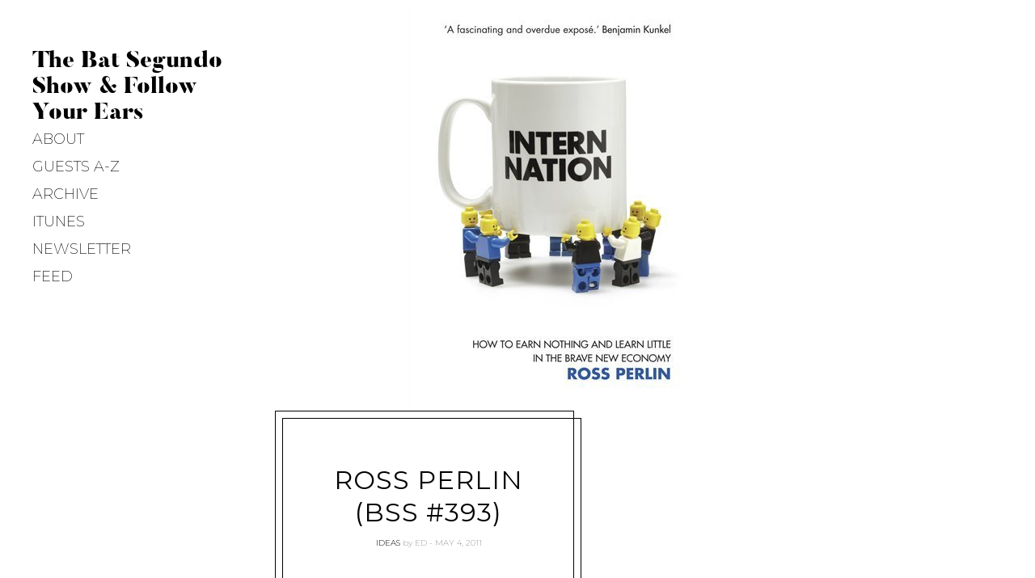

--- FILE ---
content_type: text/html; charset=UTF-8
request_url: http://www.edrants.com/segundo/ross-perlin-bss-393/
body_size: 43823
content:
<!DOCTYPE html>
<html lang="en-US">
<head>
	<meta charset="UTF-8">
	<meta name="viewport" content="width=device-width, initial-scale=1">
	<link rel="profile" href="http://gmpg.org/xfn/11">
	<title>Ross Perlin (BSS #393) &#8211; The Bat Segundo Show &amp; Follow Your Ears</title>
<meta name='robots' content='max-image-preview:large' />
<link rel='dns-prefetch' href='//fonts.googleapis.com' />
<link rel='dns-prefetch' href='//s.w.org' />
		<script type="text/javascript">
			window._wpemojiSettings = {"baseUrl":"https:\/\/s.w.org\/images\/core\/emoji\/13.1.0\/72x72\/","ext":".png","svgUrl":"https:\/\/s.w.org\/images\/core\/emoji\/13.1.0\/svg\/","svgExt":".svg","source":{"concatemoji":"http:\/\/www.edrants.com\/segundo\/wp-includes\/js\/wp-emoji-release.min.js?ver=5.8.12"}};
			!function(e,a,t){var n,r,o,i=a.createElement("canvas"),p=i.getContext&&i.getContext("2d");function s(e,t){var a=String.fromCharCode;p.clearRect(0,0,i.width,i.height),p.fillText(a.apply(this,e),0,0);e=i.toDataURL();return p.clearRect(0,0,i.width,i.height),p.fillText(a.apply(this,t),0,0),e===i.toDataURL()}function c(e){var t=a.createElement("script");t.src=e,t.defer=t.type="text/javascript",a.getElementsByTagName("head")[0].appendChild(t)}for(o=Array("flag","emoji"),t.supports={everything:!0,everythingExceptFlag:!0},r=0;r<o.length;r++)t.supports[o[r]]=function(e){if(!p||!p.fillText)return!1;switch(p.textBaseline="top",p.font="600 32px Arial",e){case"flag":return s([127987,65039,8205,9895,65039],[127987,65039,8203,9895,65039])?!1:!s([55356,56826,55356,56819],[55356,56826,8203,55356,56819])&&!s([55356,57332,56128,56423,56128,56418,56128,56421,56128,56430,56128,56423,56128,56447],[55356,57332,8203,56128,56423,8203,56128,56418,8203,56128,56421,8203,56128,56430,8203,56128,56423,8203,56128,56447]);case"emoji":return!s([10084,65039,8205,55357,56613],[10084,65039,8203,55357,56613])}return!1}(o[r]),t.supports.everything=t.supports.everything&&t.supports[o[r]],"flag"!==o[r]&&(t.supports.everythingExceptFlag=t.supports.everythingExceptFlag&&t.supports[o[r]]);t.supports.everythingExceptFlag=t.supports.everythingExceptFlag&&!t.supports.flag,t.DOMReady=!1,t.readyCallback=function(){t.DOMReady=!0},t.supports.everything||(n=function(){t.readyCallback()},a.addEventListener?(a.addEventListener("DOMContentLoaded",n,!1),e.addEventListener("load",n,!1)):(e.attachEvent("onload",n),a.attachEvent("onreadystatechange",function(){"complete"===a.readyState&&t.readyCallback()})),(n=t.source||{}).concatemoji?c(n.concatemoji):n.wpemoji&&n.twemoji&&(c(n.twemoji),c(n.wpemoji)))}(window,document,window._wpemojiSettings);
		</script>
		<style type="text/css">
img.wp-smiley,
img.emoji {
	display: inline !important;
	border: none !important;
	box-shadow: none !important;
	height: 1em !important;
	width: 1em !important;
	margin: 0 .07em !important;
	vertical-align: -0.1em !important;
	background: none !important;
	padding: 0 !important;
}
</style>
	<link rel='stylesheet' id='wp-block-library-css'  href='http://www.edrants.com/segundo/wp-includes/css/dist/block-library/style.min.css?ver=5.8.12' type='text/css' media='all' />
<link rel='stylesheet' id='suevafree-ek-slick-css'  href='http://www.edrants.com/segundo/wp-content/plugins/suevafree-essential-kit/assets/css/suevafree-ek-slick.css' type='text/css' media='all' />
<link rel='stylesheet' id='suevafree-ek-style-css'  href='http://www.edrants.com/segundo/wp-content/plugins/suevafree-essential-kit/assets/css/suevafree-ek-style.css' type='text/css' media='all' />
<link rel='stylesheet' id='chatbox_manager_style-css'  href='http://www.edrants.com/segundo/wp-content/plugins/wa-chatbox-manager/assets/css/style.css' type='text/css' media='all' />
<link rel='stylesheet' id='wip_woocarousel_lite_slick.css-css'  href='http://www.edrants.com/segundo/wp-content/plugins/wip-woocarousel-lite/assets/css/slick.css' type='text/css' media='all' />
<link rel='stylesheet' id='wip_woocarousel_lite_style.css-css'  href='http://www.edrants.com/segundo/wp-content/plugins/wip-woocarousel-lite/assets/css/woocarousel.css' type='text/css' media='all' />
<link rel='stylesheet' id='gema-style-css'  href='http://www.edrants.com/segundo/wp-content/themes/gema-lite/style.css?ver=1.3.2' type='text/css' media='all' />
<link rel='stylesheet' id='gema-fonts-butler-css'  href='http://www.edrants.com/segundo/wp-content/themes/gema-lite/assets/fonts/butler/stylesheet.css?ver=5.8.12' type='text/css' media='all' />
<link rel='stylesheet' id='gema-lite-google-fonts-css'  href='//fonts.googleapis.com/css?family=Montserrat%3A100%2C100i%2C200%2C200i%2C300%2C300i%2C400%2C400i%2C500%2C500i%2C+600%2C600i%2C700%2C700i%2C800%2C800i%2C900%2C900i&#038;subset=latin%2Clatin-ext&#038;ver=5.8.12' type='text/css' media='all' />
<script type='text/javascript' src='http://www.edrants.com/segundo/wp-includes/js/jquery/jquery.min.js?ver=3.6.0' id='jquery-core-js'></script>
<script type='text/javascript' src='http://www.edrants.com/segundo/wp-includes/js/jquery/jquery-migrate.min.js?ver=3.3.2' id='jquery-migrate-js'></script>
<link rel="https://api.w.org/" href="http://www.edrants.com/segundo/wp-json/" /><link rel="alternate" type="application/json" href="http://www.edrants.com/segundo/wp-json/wp/v2/posts/1766" /><link rel="EditURI" type="application/rsd+xml" title="RSD" href="http://www.edrants.com/segundo/xmlrpc.php?rsd" />
<link rel="wlwmanifest" type="application/wlwmanifest+xml" href="http://www.edrants.com/segundo/wp-includes/wlwmanifest.xml" /> 
<meta name="generator" content="WordPress 5.8.12" />
<link rel="canonical" href="http://www.edrants.com/segundo/ross-perlin-bss-393/" />
<link rel='shortlink' href='http://www.edrants.com/segundo/?p=1766' />
<link rel="alternate" type="application/json+oembed" href="http://www.edrants.com/segundo/wp-json/oembed/1.0/embed?url=http%3A%2F%2Fwww.edrants.com%2Fsegundo%2Fross-perlin-bss-393%2F" />
<link rel="alternate" type="text/xml+oembed" href="http://www.edrants.com/segundo/wp-json/oembed/1.0/embed?url=http%3A%2F%2Fwww.edrants.com%2Fsegundo%2Fross-perlin-bss-393%2F&#038;format=xml" />
<!-- awmp 2.0.3 -->
<meta name="description" content="A podcast interview with Ross Perlin"/>
<meta name="keywords" content="ross perlin, interview, intern nation, labor, internships, apprenticeships, work, author, book, journalism"/>
<!-- /awmp -->
<script type="text/javascript"><!--
function powerpress_pinw(pinw_url){window.open(pinw_url, 'PowerPressPlayer','toolbar=0,status=0,resizable=1,width=460,height=100');	return false;}
//-->
</script>
</head>

<body class="post-template-default single single-post postid-1766 single-format-standard singular has-featured-image">

	<div class="mobile-header-wrapper">

		<div class="mobile-logo"></div>

		<button class="overlay-toggle  menu-toggle  menu-open" aria-controls="primary-menu" aria-expanded="false">
			<span class="screen-reader-text">Primary Menu</span>
		</button>
		<button class="overlay-toggle  sidebar-toggle  sidebar-open" aria-expanded="false">
			<span class="screen-reader-text">Open Sidebar</span>
		</button>
	</div>

	<div id="page" class="site">
		<a class="skip-link screen-reader-text" href="#content">Skip to content</a>

		<div id="content" class="site-content">

	
<header id="masthead" class="site-header" role="banner">
	<div class="site-branding">

		<div class="site-title">
		<a href="http://www.edrants.com/segundo/" rel="home">
			<span>The Bat Segundo Show &amp; Follow Your Ears</span>
		</a>

		</div>
			<p class="site-description-text">The Bat Segundo Show was a long-running cultural radio program devoted to quirky and very thorough long-form interviews with contemporary authors, idiosyncratic thinkers, and other assorted artists.  Guests included David Lynch, Octavia Butler, John Waters, John Updike, Stephen Fry, Marilynne Robinson, Karen Russell, Weird Al Yankovic, Robert A. Caro, and more than 500 others.   There was also a program called Follow Your Ears, which was a thematic investigative counterpart, in which I pursued a specific subject through several angles. The entire archive of what I did from 2005 to 2014 is included here.</p>

		
	</div><!-- .site-branding -->

	<nav id="site-navigation" class="main-navigation" role="navigation">
		<button class="overlay-toggle  menu-toggle  menu-close" aria-expanded="false">
			<span class="screen-reader-text">Close Primary Menu</span>
		</button>

		<ul id="primary-menu" class="nav-menu"><li id="menu-item-2980" class="menu-item menu-item-type-post_type menu-item-object-page menu-item-2980"><a href="http://www.edrants.com/segundo/about/">About</a></li>
<li id="menu-item-2977" class="menu-item menu-item-type-post_type menu-item-object-page menu-item-2977"><a href="http://www.edrants.com/segundo/guests-a-z/">Guests A-Z</a></li>
<li id="menu-item-2979" class="menu-item menu-item-type-post_type menu-item-object-page menu-item-2979"><a href="http://www.edrants.com/segundo/archive/">Archive</a></li>
<li id="menu-item-3218" class="menu-item menu-item-type-custom menu-item-object-custom menu-item-3218"><a href="http://phobos.apple.com/WebObjects/MZStore.woa/wa/viewPodcast?id=118222026">iTunes</a></li>
<li id="menu-item-3219" class="menu-item menu-item-type-custom menu-item-object-custom menu-item-3219"><a href="http://www.edrants.com/lists/">Newsletter</a></li>
<li id="menu-item-3220" class="menu-item menu-item-type-custom menu-item-object-custom menu-item-3220"><a href="http://feeds.feedburner.com/segundo">Feed</a></li>
</ul>
		
	</nav><!-- #site-navigation -->

</header><!-- #masthead -->

	<div id="primary" class="content-area">

		<main id="main" class="entry-image--portrait site-main" role="main">

			
<div id="post-1766" class="post-1766 post type-post status-publish format-standard has-post-thumbnail hentry category-ideas tag-apprenticeships tag-author tag-intern-nation tag-internships tag-interview tag-labor tag-ross-perlin tag-work entry-image--portrait">

	
		<div class="entry-featured  entry-thumbnail">
			<img width="375" height="512" src="http://www.edrants.com/segundo/wp-content/uploads/2011/05/internnation.jpg" class="attachment-gema-single-portrait size-gema-single-portrait wp-post-image" alt="" loading="lazy" srcset="http://www.edrants.com/segundo/wp-content/uploads/2011/05/internnation.jpg 375w, http://www.edrants.com/segundo/wp-content/uploads/2011/05/internnation-219x300.jpg 219w, http://www.edrants.com/segundo/wp-content/uploads/2011/05/internnation-232x316.jpg 232w" sizes="(max-width: 900px) 100vw, (max-width: 1260px) 920px, 1060px" />		</div>

	
	<div class="entry-header">
		<h1 class="entry-title"><span>Ross Perlin (BSS #393)</span></h1>
		<div class="entry-meta">
			<span class="cat-links"><a href="http://www.edrants.com/segundo/category/ideas/" rel="category tag">Ideas</a></span>			<span class="byline"> by <span class="author vcard"><a class="url fn n" href="http://www.edrants.com/segundo/author/admin/">ed</a></span></span><span class="posted-on"><a href="http://www.edrants.com/segundo/ross-perlin-bss-393/" rel="bookmark"><time class="entry-date published" datetime="2011-05-04T07:36:42-05:00">May 4, 2011</time><time class="updated" datetime="2013-06-02T12:57:09-05:00">June 2, 2013</time></a></span>					</div><!-- .entry-meta -->
	</div>

	<div class="post__content">

		<div class="entry-content">

			<p>Ross Perlin is most recently the author of <i>Intern Nation</i>.</p>
<div class="powerpress_player" id="powerpress_player_3297"><!--[if lt IE 9]><script>document.createElement('audio');</script><![endif]-->
<audio class="wp-audio-shortcode" id="audio-1766-1" preload="none" style="width: 100%;" controls="controls"><source type="audio/mpeg" src="http://www.edrants.com/_mp3/segundo393.mp3?_=1" /><a href="http://www.edrants.com/_mp3/segundo393.mp3">http://www.edrants.com/_mp3/segundo393.mp3</a></audio></div><p class="powerpress_links powerpress_links_mp3">Listen: <a href="http://www.edrants.com/_mp3/segundo393.mp3" class="powerpress_link_pinw" target="_blank" title="Play in new window" onclick="return powerpress_pinw('http://www.edrants.com/segundo/?powerpress_pinw=1766-podcast');" rel="nofollow">Play in new window</a> | <a href="http://www.edrants.com/_mp3/segundo393.mp3" class="powerpress_link_d" title="Download" rel="nofollow" download="segundo393.mp3">Download</a> (Running Time: 59:27 &#8212; 54.4MB)</p>
<p><b>Condition of Mr. Segundo:</b> Wondering if he somebody signed him up for an unpaid internship.</p>
<p><b>Author:</b> <a href="http://sites.google.com/site/rossperlin/">Ross Perlin</a></p>
<p><b>Subjects Discussed:</b> Economic origins of the intern, Gary Becker and <a href="http://en.wikipedia.org/wiki/Human_capital">human capital theory</a>, how economics contribute to intern culture, humane paid internships and varying definitions of &#8220;investment,&#8221; spending money to work for free, theological comparisons between internships and indentured servitude, free will and the virtual requirement of internship, Max Weber, the Fair Labor Standards Act, legal exemptions for trainees that permit unpaid internships to run rampant, <a href="http://supreme.justia.com/us/330/148/"><i>Walling v. Portland Terminal</i></a>, &#8220;employee&#8221; vs. &#8220;trainee,&#8221; the Department of Labor&#8217;s failure to enforce the FLSA, the loss of union and labor power in the last several decades, <a href="http://blog.capital.org/the-six-criteria-for-unpaid-interns/">the six criteria for unpaid interns</a>, why the internship phenomenon is largely white-collar, the many permutations of &#8220;perma,&#8221; college students who sacrifice considerable money but don&#8217;t get the college credit, education institutions who outsource oversight to corporations, the myth of academic credit in college interns, the assumption that college students know what they&#8217;re getting into, <a href="http://www.nyemployeelaw.com/docs/lippold.pdf"><i>Lippold v. Duggal Color Projects</i></a> (link to PDF), <a href="http://masscases.com/cases/app/63/63massappct307.html"><i>Lowery v. Klemm</i></a>, sexual harassment of interns, discrimination and civil rights, interns forced to prove to the courts that they are legitimate employees before they can pursue grievances, power dynamics between interns and employers, the false sentiment that you can&#8217;t be a student and a worker, Marc Bousquet&#8217;s <i>How the University Works</i>, addressing correlation between increased wages and economic cycles, unpaid interns as the new temps, how short-term economic logic galvanizes present employment practice, middle-class hypocrisy as epitomized by Benjamin Kunkel, living wage movements, apprenticeships as both a legitimate alternative to internships and &#8220;the best kept secret,&#8221; <a href="http://en.wikipedia.org/wiki/National_Apprenticeship_Act">the Fitzgerald Act</a>, interns as the subject of cultural ridicule, the complicated class dynamics of internship, being privileged and exploited at the same time, interns and the working poor, the &#8220;winner take all&#8221; nature of the white-collar world, US vs. UK attitudes about interns, the difficulties of corroborating a secret world, and journalism as the first draft of history.</p>
<p><b>EXCERPT FROM SHOW:</B> </p>
<p><b>Perlin:</b> It&#8217;s really clear that interns are used to plug holes.  They&#8217;re used to plug operational holes.  They&#8217;re used when there&#8217;s a hiring freeze.  Whenever the wall has been hit in terms of labor costs supposedly for the employer.  So that much is clear.  In terms of the businessman who says, &#8220;Well, economically I can&#8217;t pay these people.  I can&#8217;t do this.  I&#8217;ve got a business to run,&#8221; I would say that is short-term economic logic at best. And at worst, it&#8217;s kind of a dangerous move.</p>
<p><b>Correspondent:</b> Well, elaborate on that.  Short-term, dangerous &#8212; what do you mean by that?</p>
<p><b>Perlin:</b> Short-term in the sense that, by every measure, paid internship programs are better than unpaid.  And so cycling back to something we had mentioned earlier, taking the long-term view &#8212; investing in people, investing in interns, investing in your newest employees in general &#8212; is something that has been shown to pay great dividends.   To make it more concrete, I mention one example in the book of an employer that saves substantial money through a paid internship program.  Because they save on recruiting costs.  It&#8217;s used as a talent pipeline.  Their success metric &#8212; something like over 50% of their interns can be hired in full-time roles.  They basically calculated that their costs, as opposed to just having to go out and recruit new full-time employees &#8212; would be lesser if they could bring people in as interns.  Interns are always going to be lower paid than regular employees.  The costs are not that great.  I mean, if you&#8217;re just talking about minimum wage for interns, this is not something which is really going to affect the bottom line that much.  I mean, in a huge number of companies, you can have 1,000 interns for the price of one executive.  I mean, that is the kind of spread we&#8217;re looking at these days in terms of salaries.  So a company like this sees the economic sense.  They do hire people.  So, of course, if you don&#8217;t hire people at all, then maybe this sense would break down.  But there&#8217;s a huge difference between the company which just uses interns on a short-term basis &#8212; unpaid.  They have access to a narrower applicant pool for their internships.  They don&#8217;t have access to the widest array of talent.  A number of people I talked to reported that when they were going from paid to unpaid, or unpaid to paid, the quality of the people you get changes a great deal.  Because if you have a paid internship program, just about anybody can apply, relatively speaking.  Also, if you advertise it transparently, if you put it out there kind of like a job more or less, you&#8217;re going to have access to a broad talented pool of people.</p>
<p><b>Correspondent:</b> Well, I was going to say that just having a short-term viewpoint isn&#8217;t enough.  I want to give you a very good example.  It&#8217;s right on the cover of your book. You have Benjamin Kunkel.  He is one of the editors of <i>n+1</i>.  He&#8217;s blurbed this book and he&#8217;s called it &#8220;a fascinating and overdue exposé.&#8221;  But <i>n+1</i>, they, by the way, have interns who are not paid, who are involved <a href="http://nplusonemag.com/about/">according to the <i>n+1</i> website</a> with &#8220;printing, distribution, publicity, subscriptions, web administration, transcription, carrying boxes, and bartending.&#8221;  So, in other words, it doesn&#8217;t sound all that different from say the <a href="http://en.wikipedia.org/wiki/Disney_College_Program">Disney College Program</a> or even a government internship, which we haven&#8217;t even talked about.  There&#8217;s even <a href="http://twitter.com/#!/nplusinterns">an alleged Twitter feed</a> of the <i>n+1</i> interns.  And I&#8217;m not sure if it&#8217;s a joke or if it&#8217;s actually them.  But if Kunkel can commend your book and call it a muckraking exposé, while simultaneously turning a blind eye to the fact that, well, he&#8217;s not going to be able to keep <i>n+1</i> going without his interns, isn&#8217;t there a certain hypocrisy in this?  I mean, if middle-class society uses and exploits interns, then what hope is there for changing people&#8217;s minds?  Will they ever even see beyond the short-term?  I mean, I agree with you that they probably should.  But Kunkel, liberal-minded gent, look at what he&#8217;s doing.</p>
<p><b>Perlin:</b> The publishing industry is one of the worst.  It&#8217;s one of the worst offenders.  The publisher of this book, Verso, has announced, making me very happy, that they have a well-paid, well-structured program.  And I know they&#8217;re trying to spread that model in the world of independent, even left-wing publishing.  But truly this has been an unpoliticized issue that it doesn&#8217;t rise to the level of consciousness.  All kinds of people who see themselves as championing workers&#8217; rights or who see themselves as liberal completely ignore this issue.  Or they figure that all these interns are rich kids.  So they can afford it.  &#8220;It&#8217;s not a big deal if we don&#8217;t pay them.&#8221;  Well, that&#8217;s an interesting statement.  But, first of all, I would uphold the right of everybody to be paid for labor no matter what their background.  And so I think to introduce a double standard is actually a dangerous idea. Even though people informally air that kind of opinion all the time.  But, second of all, if indeed they are kids born with a silver spoon in their mouth, the question is: Why are those your interns?  Well, because they&#8217;re the only ones who can afford to work for the non-pay that you&#8217;re offering.  There probably are some smaller organizations getting off the ground that would have trouble surviving if they didn&#8217;t have interns.  But in most cases, whether it&#8217;s a small liberal magazine in Brooklyn or a startup in the Midwest, whatever it is, they use interns to extend what they can do.  To build up their capacity.  To try and do more.  They do it because they can.  Because it&#8217;s there.  And they haven&#8217;t questioned it.  And one thing I&#8217;m hoping to do with the book is to politicize it such that anybody who wants to get up on soapboxes and say, &#8220;This or that is liberal.  We should fight for workers.  Protect workers and social mobility and social justice and talk about these kind of things,&#8221; will also look at their own workplace practices.  But this is a much larger issue of people practicing what they preach, right?  </p>
<p><b>Correspondent:</b> Yes.</p>
<p><b>Perlin:</b> In terms of work.  In terms of labor.  There&#8217;s so often a disconnect.  Look at college campuses.  Supposed hotbeds of liberalism.  You walk into the lecture halls and you have Marxist professors elaborating on this or that.  Until a few years ago, and this has only been in a limited kind of area, the people you had actually picking up the trash and keeping a campus running, cooking the food, etc., there was often very little connection between those big picture ideologies which are going on in the classroom and the treatment of those workers.  The living wage movement on some campuses tried to rectify that and made a connection, but often you had people on those campuses theorizing about things that were happening in China or around the world, but not noticing the realities of work on their own campuses.  </p>
<p><img src="http://www.edrants.com/wp-content/uploads/2011/05/interns.jpg" alt="" title="interns" width="400" class="alignnone size-full wp-image-17703" align="right" /><b>Correspondent:</b> Well, interns &#8212; not only are they invisible to even the liberal-minded, but they also are something that people don&#8217;t want to see.  I mean, you have people who are the working poor who are invisible.  What is the solution to making them more visible?  They are people too.  They have debts they must pay.  On the other hand, you also bring up apprenticeships in this book.  But even electrician Don Davis tells you that apprenticeships remain the best kept secret.  The interesting thing about apprenticeships is that they do pay an hourly wage.  Some of them even provide healthcare, pension plans, day care, and the like.  Is it really a matter of trying to make people more aware of something that&#8217;s secret?  And if people in a business become more aware of something like apprenticeships, well, they may very well declare war upon them in the same way that they keep the concept of an intern invisible within their own folds.  So do we start replacing internships with apprenticeships?  Not necessarily just with books, but with people raising pitchforks in the streets?</p>
<p><b>Perlin:</b> It&#8217;s amazing the extent to which apprenticeships &#8212; these are trade apprenticeships; blue-collar apprenticeships &#8212; are invisible to people who are not in that world, who are not in the trades.  Especially in construction, which accounts for generally about 60%.  60% of all apprenticeships are engaged in construction overall.  So unfortunately, yeah, if you raised more awareness about apprenticeships, it&#8217;s possible that there could be more of an attack on them.  That there is legislation relating to it &#8212; the Fitzgerald Act, which established a registered apprenticeship program and standards that I see as a kind of model.  Again, not incidentally, in the 1930s, as part of the golden age of labor legislation.  I think that the reason apprenticeships have remained as they are is because these are generally heavily unionized fields where there are certain standards about what work should look like, what the humane experience is like, and because they work in a longer-term mentality.  It&#8217;s something that&#8217;s been going on for seventy years.  And from the employer&#8217;s point of view, a lot of employers welcome apprenticeships.  And, in fact, the battle often is between the union and the employer over overuse of the apprentices by the employer.  Because, even though apprentices are being well-paid and have a lot of benefits, as you say, relatively they&#8217;re still cheaper than using a post-apprentice union member worker.  Which to me is indicative of the fact that internships would survive quite well, even if there was more regulation.  Because again, interns will still represent quite a cheap reasonable solution for businesses to bring on new workers and to accomplish certain work.  Even if they have to pay minimum wage, there will be quite a lot of scope for internships.</p>
<p>In terms of raising pitchforks in the street, I think apprenticeships are a real model for internships to look to.  But it&#8217;s a huge hurdle to bring a blue-collar practice into the white-collar workforce in an era when the white-collar workforce is seen as the norm and the vanguard and setting the standard.  It was shocking to me.  And I think it&#8217;s shocking to a lot of people that here&#8217;s something that the blue-collar world is doing so much better.  Training and bringing in young people and having a humane program.  Invisibility?  Yeah.  I think there&#8217;s an invisibility about labor more generally.  Interns are not invisible in the same way that apprentices or the working poor are.  They&#8217;re featured in pop culture.  Everybody sees them around.  It&#8217;s known who&#8217;s the intern.  They might wear a certain badge.  Like in Washington DC, there&#8217;s a particular intern badge everybody knows on Capitol Hill.  And people like to talk about interns. And it&#8217;s funny.</p>
<p><b>Correspondent:</b> But they&#8217;re also the subject of ridicule.</p>
<p><b>Perlin:</b> But often that visibility is that they&#8217;re kind of a laughing stock and that they&#8217;re figures of fun.  But I think people do look at interns and they see middle-class kids.  They see people who might become them, who they might work with later on.  So there&#8217;s an atmosphere of civility.  And there&#8217;s not the class distance often that there is with the working poor or with blue-collar workers, where there&#8217;s this feeling like, &#8220;Oh, that&#8217;s almost the other.&#8221;  That&#8217;s a different somebody else.  So that, in itself, represents an interesting problem. The class dynamics of internship are complicated for that reason.</p>
<p><b>Correspondent:</b> But you&#8217;re dealing also with a certain dichotomy of perception.  Wisconsin.  People are really supporting the unions there. Interns?  Not so much.  Because of this idea: &#8220;Well, they knew what they were getting into.&#8221;  It&#8217;s fascinating to me that there would actually be a strange inverted disparity with the unpaid white-collar worker versus the paid blue-collar worker. Or the paid social services worker.  Do you think that&#8217;s part of the problem too?  I mean, is there any way you can change that cultural perception?  Especially since you have it supported not just by media reinforcement, but also by the fact that the U.S. government alone uses a lot of interns in various capacities.  And it&#8217;s highly competitive. For the reasons we talked about earlier.</p>
<p><b>Perlin:</b> Well, I think it&#8217;s hard to know what the degree of public support for interns is.   In the UK, the public has been polled on the issue. And there&#8217;s a very strong feeling that interns should be paid.  And a very strong majority feels that what goes on now is wrong.  In the U.S., it&#8217;s hard to know.  But I suspect you would still see most people thinking interns should be paid.  But there are complex feelings. And I think that part of it is because there is, as you say, a strange dichotomy.  Interns are both privileged and exploited at the same time.  They&#8217;re privileged in the sense that they do have access to this experience that might put them over the top.  That they can get into the white-collar workforce. They&#8217;re not in as bad a situation, arguably, as people who simply cannot pay to play and will never break into the white-collar workforce.</p>
<p>(Image: &#8220;The New Interns&#8221; by <a href="http://www.flickr.com/photos/tiki/235282396/">Nik Wilets</a>)</p>
<div class="powerpress_player" id="powerpress_player_3298"><audio class="wp-audio-shortcode" id="audio-1766-2" preload="none" style="width: 100%;" controls="controls"><source type="audio/mpeg" src="http://www.edrants.com/_mp3/segundo393.mp3?_=2" /><a href="http://www.edrants.com/_mp3/segundo393.mp3">http://www.edrants.com/_mp3/segundo393.mp3</a></audio></div><p class="powerpress_links powerpress_links_mp3">Listen: <a href="http://www.edrants.com/_mp3/segundo393.mp3" class="powerpress_link_pinw" target="_blank" title="Play in new window" onclick="return powerpress_pinw('http://www.edrants.com/segundo/?powerpress_pinw=1766-podcast');" rel="nofollow">Play in new window</a> | <a href="http://www.edrants.com/_mp3/segundo393.mp3" class="powerpress_link_d" title="Download" rel="nofollow" download="segundo393.mp3">Download</a> (Running Time: 59:27 &#8212; 54.4MB)</p>
			
		</div><!-- .entry-content -->

		<footer class="entry-footer">
			<div class="tags"><a href="http://www.edrants.com/segundo/tag/apprenticeships/" rel="tag">apprenticeships</a><a href="http://www.edrants.com/segundo/tag/author/" rel="tag">author</a><a href="http://www.edrants.com/segundo/tag/intern-nation/" rel="tag">intern nation</a><a href="http://www.edrants.com/segundo/tag/internships/" rel="tag">internships</a><a href="http://www.edrants.com/segundo/tag/interview/" rel="tag">interview</a><a href="http://www.edrants.com/segundo/tag/labor/" rel="tag">labor</a><a href="http://www.edrants.com/segundo/tag/ross-perlin/" rel="tag">ross perlin</a><a href="http://www.edrants.com/segundo/tag/work/" rel="tag">work</a></div>		</footer><!-- .entry-footer -->
	</div><!-- .post__content -->

</div><!-- #post-## -->

	<nav class="navigation post-navigation" role="navigation" aria-label="Posts">
		<h2 class="screen-reader-text">Post navigation</h2>
		<div class="nav-links"><div class="nav-previous"><a href="http://www.edrants.com/segundo/lynne-tillman-bss-392/" rel="prev">Lynne Tillman (BSS #392)</a></div><div class="nav-next"><a href="http://www.edrants.com/segundo/daniel-clowes-bss-394/" rel="next">Daniel Clowes (BSS #394)</a></div></div>
	</nav>
<div id="comments" class="comments-area">

	
		<h2 class="comments-title">
			1 Comment		</h2>

		
		<ol class="comment-list  comments-have-avatars">
			
			<li class="comment even thread-even depth-1" id="li-comment-258356">
			<article id="comment-258356" class="comment__article  media">
				
				<aside
					class="comment__avatar  media__img"><img alt='' src='http://1.gravatar.com/avatar/10e82f9cc24a08c4fa35f638c227338b?s=54&#038;d=mm&#038;r=g' srcset='http://1.gravatar.com/avatar/10e82f9cc24a08c4fa35f638c227338b?s=108&#038;d=mm&#038;r=g 2x' class='avatar avatar-54 photo' height='54' width='54' loading='lazy' /></aside>

				<div class="media__body">
					<header class="comment__meta">
						<span class="comment__author">Benjamin Kunkel</span>						<time class="comment__time" datetime="2011-05-04T12:59:26-05:00">
							<a href="http://www.edrants.com/segundo/ross-perlin-bss-393/#comment-258356"
							   class="comment__timestamp">on May 4, 2011 at 12:59 pm </a>
						</time>
						<div class="comment__links">
													</div>
					</header>
					<!-- .comment-meta -->
					<section class="comment__content">
						<p>As the &#8220;hypocrite&#8221; n+1 editor called-out above, I&#8217;d like to offer both a guilty plea and to place my crime in context. First, the plea: I believe, with the other editors of n+1, that interns should receive payment, yet n+1 doesn&#8217;t at the moment pay its interns. This makes me a kind of hypocrite, true. But the host&#8217;s suggestion that the n+1 intern program differs little from that of the Disney Corporation seems disingenuous; and Ross Perlin&#8217;s assimiliation of n+1 to &#8220;the publishing industry&#8221; also seems off. The publishing industry is dominated by giant for-profit multinationals, with paid leadership and main staff, as well as book advances for authors. n+1, by contrast, is a tiny non-profit foundation subsisting through volunteer labor. We employ precisely two paid staff. The magazine&#8217;s editors receive no compensation for their work. Writers for our website and authors of reviews for the print magazine likewise go unpaid. (Contributors of longer pieces, except when they are editors of the magazine, receive honoraria of several hundred dollars.) Governments and corporations can afford to pay interns a living wage. n+1, as yet, can afford to pay only two salaries. Both go to former interns.</p>
					</section>
									</div>
			</article>
			<!-- </li> is added by WordPress automatically -->
			</li><!-- #comment-## -->
		</ol><!-- .comment-list -->

		
	
		<div id="respond" class="comment-respond">
		<h3 id="reply-title" class="comment-reply-title">Leave a Reply <small><a rel="nofollow" id="cancel-comment-reply-link" href="/segundo/ross-perlin-bss-393/#respond" style="display:none;">Cancel reply</a></small></h3><form action="http://www.edrants.com/segundo/wp-comments-post.php" method="post" id="commentform" class="comment-form" novalidate><p class="comment-form-comment"><label for="comment">Comment</label><textarea placeholder="Message" id="comment" name="comment" cols="45" rows="8" aria-required="true"></textarea></p><p class="comment-form-author"><label for="author">Name</label> <input placeholder="Name *" id="author" name="author" type="text" value="" size="30" aria-required='true' /></p>
<p class="comment-form-email"><label for="email">Email</label> <input placeholder="Email *" id="email" name="email" type="text" value="" size="30" aria-required='true' /></p>
<p class="comment-form-url"><label for="url">Website</label><input placeholder="Website" id="url" name="url" type="text" value="" size="30" /></p>
<p class="comment-form-cookies-consent"><input id="wp-comment-cookies-consent" name="wp-comment-cookies-consent" type="checkbox" value="yes" /> <label for="wp-comment-cookies-consent">Save my name, email, and website in this browser for the next time I comment.</label></p>
<p class="form-submit"><input name="submit" type="submit" id="submit" class="submit" value="Post" /> <input type='hidden' name='comment_post_ID' value='1766' id='comment_post_ID' />
<input type='hidden' name='comment_parent' id='comment_parent' value='0' />
</p><p style="display: none;"><input type="hidden" id="akismet_comment_nonce" name="akismet_comment_nonce" value="8a4919cb91" /></p><input type="hidden" id="ak_js" name="ak_js" value="138"/><textarea name="ak_hp_textarea" cols="45" rows="8" maxlength="100" style="display: none !important;"></textarea></form>	</div><!-- #respond -->
	
</div><!-- #comments -->

		</main><!-- #main -->

	</div><!-- #primary -->


	</div><!-- #content -->

	<footer id="colophon" class="site-footer" role="contentinfo">
		<div class="site-info">
			<a href="https://wordpress.org/">Proudly powered by WordPress</a>
			<span class="sep"> | </span>
			Theme: Gema Lite by <a href="https://pixelgrade.com/?utm_source=gema-lite-clients&utm_medium=footer&utm_campaign=gema-lite" title="The Pixelgrade Website" rel="nofollow">Pixelgrade</a>.		</div><!-- .site-info -->
		<div id="footer-menu" class="footer-menu"><ul>
<li class="page_item page-item-2"><a href="http://www.edrants.com/segundo/about/">About The Bat Segundo Show</a></li>
<li class="page_item page-item-845"><a href="http://www.edrants.com/segundo/guests-a-z/">Guests A-Z</a></li>
<li class="page_item page-item-379"><a href="http://www.edrants.com/segundo/segundo-advertising/">Segundo Advertising</a></li>
<li class="page_item page-item-198"><a href="http://www.edrants.com/segundo/archive/">The Bat Segundo Archive</a></li>
</ul></div>
	</footer><!-- #colophon -->
	<div class="overlay-shadow"></div>
</div><!-- #page -->

<link rel='stylesheet' id='mediaelement-css'  href='http://www.edrants.com/segundo/wp-includes/js/mediaelement/mediaelementplayer-legacy.min.css?ver=4.2.16' type='text/css' media='all' />
<link rel='stylesheet' id='wp-mediaelement-css'  href='http://www.edrants.com/segundo/wp-includes/js/mediaelement/wp-mediaelement.min.css?ver=5.8.12' type='text/css' media='all' />
<script type='text/javascript' src='http://www.edrants.com/segundo/wp-includes/js/jquery/ui/core.min.js?ver=1.12.1' id='jquery-ui-core-js'></script>
<script type='text/javascript' src='http://www.edrants.com/segundo/wp-includes/js/jquery/ui/tabs.min.js?ver=1.12.1' id='jquery-ui-tabs-js'></script>
<script type='text/javascript' src='http://www.edrants.com/segundo/wp-content/plugins/suevafree-essential-kit/assets/js/suevafree-ek-scrollReveal.min.js?ver=20160910' id='suevafree-scrollReveal-js'></script>
<script type='text/javascript' src='http://www.edrants.com/segundo/wp-content/plugins/suevafree-essential-kit/assets/js/suevafree-ek-slick.min.js?ver=20160910' id='suevafree-ek-slick.min-js'></script>
<script type='text/javascript' src='http://www.edrants.com/segundo/wp-content/plugins/suevafree-essential-kit/assets/js/suevafree-ek-jquery.js?ver=20160910' id='suevafree-ek-jquery-js'></script>
<script type='text/javascript' src='http://www.edrants.com/segundo/wp-content/plugins/wip-woocarousel-lite/assets/js/jquery.slick.min.js?ver=5.8.12' id='wip_woocarousel_lite_jquery.slick.min-js'></script>
<script type='text/javascript' src='http://www.edrants.com/segundo/wp-content/plugins/wip-woocarousel-lite/assets/js/woocarousel.js?ver=5.8.12' id='wip_woocarousel_lite_woocarousel-js'></script>
<script type='text/javascript' src='http://www.edrants.com/segundo/wp-content/themes/gema-lite/js/modernizr-custom.js?ver=20160322' id='gema-modernizr-js'></script>
<script type='text/javascript' src='http://www.edrants.com/segundo/wp-content/themes/gema-lite/js/bricklayer.js?ver=20170421' id='bricklayer-js'></script>
<script type='text/javascript' src='http://www.edrants.com/segundo/wp-includes/js/imagesloaded.min.js?ver=4.1.4' id='imagesloaded-js'></script>
<script type='text/javascript' src='http://www.edrants.com/segundo/wp-includes/js/hoverIntent.min.js?ver=1.10.1' id='hoverIntent-js'></script>
<script type='text/javascript' src='http://www.edrants.com/segundo/wp-content/themes/gema-lite/assets/js/main.js?ver=1.3.2' id='gema-scripts-js'></script>
<script type='text/javascript' src='http://www.edrants.com/segundo/wp-includes/js/wp-embed.min.js?ver=5.8.12' id='wp-embed-js'></script>
<script type='text/javascript' src='http://www.edrants.com/segundo/wp-content/plugins/powerpress/player.min.js?ver=5.8.12' id='powerpress-player-js'></script>
<script type='text/javascript' id='mediaelement-core-js-before'>
var mejsL10n = {"language":"en","strings":{"mejs.download-file":"Download File","mejs.install-flash":"You are using a browser that does not have Flash player enabled or installed. Please turn on your Flash player plugin or download the latest version from https:\/\/get.adobe.com\/flashplayer\/","mejs.fullscreen":"Fullscreen","mejs.play":"Play","mejs.pause":"Pause","mejs.time-slider":"Time Slider","mejs.time-help-text":"Use Left\/Right Arrow keys to advance one second, Up\/Down arrows to advance ten seconds.","mejs.live-broadcast":"Live Broadcast","mejs.volume-help-text":"Use Up\/Down Arrow keys to increase or decrease volume.","mejs.unmute":"Unmute","mejs.mute":"Mute","mejs.volume-slider":"Volume Slider","mejs.video-player":"Video Player","mejs.audio-player":"Audio Player","mejs.captions-subtitles":"Captions\/Subtitles","mejs.captions-chapters":"Chapters","mejs.none":"None","mejs.afrikaans":"Afrikaans","mejs.albanian":"Albanian","mejs.arabic":"Arabic","mejs.belarusian":"Belarusian","mejs.bulgarian":"Bulgarian","mejs.catalan":"Catalan","mejs.chinese":"Chinese","mejs.chinese-simplified":"Chinese (Simplified)","mejs.chinese-traditional":"Chinese (Traditional)","mejs.croatian":"Croatian","mejs.czech":"Czech","mejs.danish":"Danish","mejs.dutch":"Dutch","mejs.english":"English","mejs.estonian":"Estonian","mejs.filipino":"Filipino","mejs.finnish":"Finnish","mejs.french":"French","mejs.galician":"Galician","mejs.german":"German","mejs.greek":"Greek","mejs.haitian-creole":"Haitian Creole","mejs.hebrew":"Hebrew","mejs.hindi":"Hindi","mejs.hungarian":"Hungarian","mejs.icelandic":"Icelandic","mejs.indonesian":"Indonesian","mejs.irish":"Irish","mejs.italian":"Italian","mejs.japanese":"Japanese","mejs.korean":"Korean","mejs.latvian":"Latvian","mejs.lithuanian":"Lithuanian","mejs.macedonian":"Macedonian","mejs.malay":"Malay","mejs.maltese":"Maltese","mejs.norwegian":"Norwegian","mejs.persian":"Persian","mejs.polish":"Polish","mejs.portuguese":"Portuguese","mejs.romanian":"Romanian","mejs.russian":"Russian","mejs.serbian":"Serbian","mejs.slovak":"Slovak","mejs.slovenian":"Slovenian","mejs.spanish":"Spanish","mejs.swahili":"Swahili","mejs.swedish":"Swedish","mejs.tagalog":"Tagalog","mejs.thai":"Thai","mejs.turkish":"Turkish","mejs.ukrainian":"Ukrainian","mejs.vietnamese":"Vietnamese","mejs.welsh":"Welsh","mejs.yiddish":"Yiddish"}};
</script>
<script type='text/javascript' src='http://www.edrants.com/segundo/wp-includes/js/mediaelement/mediaelement-and-player.min.js?ver=4.2.16' id='mediaelement-core-js'></script>
<script type='text/javascript' src='http://www.edrants.com/segundo/wp-includes/js/mediaelement/mediaelement-migrate.min.js?ver=5.8.12' id='mediaelement-migrate-js'></script>
<script type='text/javascript' id='mediaelement-js-extra'>
/* <![CDATA[ */
var _wpmejsSettings = {"pluginPath":"\/segundo\/wp-includes\/js\/mediaelement\/","classPrefix":"mejs-","stretching":"responsive"};
/* ]]> */
</script>
<script type='text/javascript' src='http://www.edrants.com/segundo/wp-includes/js/mediaelement/wp-mediaelement.min.js?ver=5.8.12' id='wp-mediaelement-js'></script>
<script async="async" type='text/javascript' src='http://www.edrants.com/segundo/wp-content/plugins/akismet/_inc/form.js?ver=4.1.8' id='akismet-form-js'></script>
	<script>
		/(trident|msie)/i.test(navigator.userAgent)&&document.getElementById&&window.addEventListener&&window.addEventListener("hashchange",function(){var t,e=location.hash.substring(1);/^[A-z0-9_-]+$/.test(e)&&(t=document.getElementById(e))&&(/^(?:a|select|input|button|textarea)$/i.test(t.tagName)||(t.tabIndex=-1),t.focus())},!1);
	</script>
	
</body>
</html>
